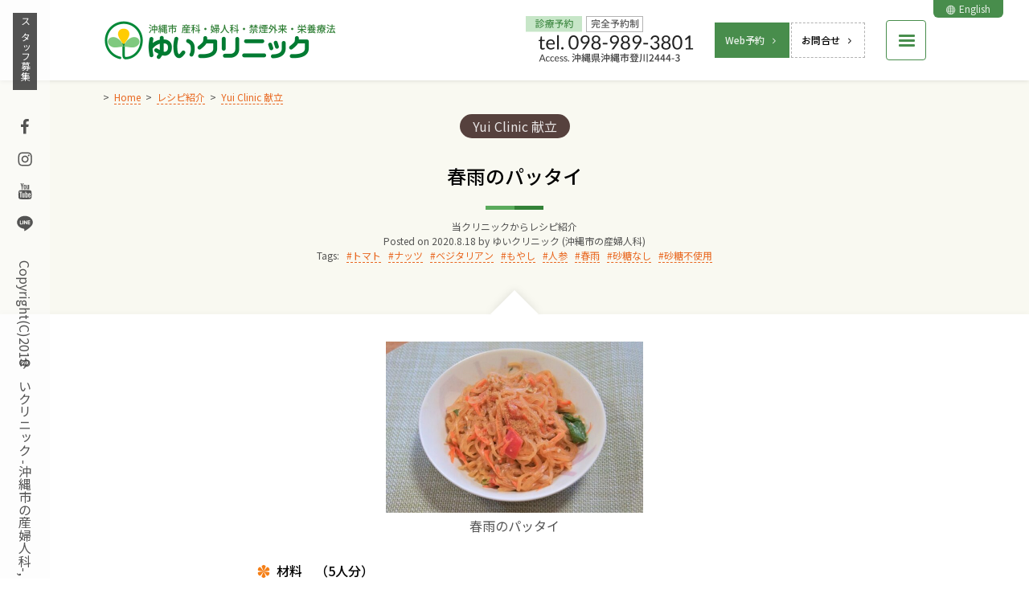

--- FILE ---
content_type: text/javascript;charset=UTF-8
request_url: https://www.yuiclinic.com/wp-content/themes/yuiclinic/assets/js/toiawasemail.php?ver=2.0.0
body_size: 537
content:
<!--
// ------------------------------------------------------------------------
jQuery( function( $ ) {
	var prefix = 'm&#97;' + 'i&#108;' + '&#116;o';
	var path = 'hr' + 'e' + 'f=';
	var addy334662336787 = '&#x79;&#117;&#105;happy&#64;';
	var addy799722448 = '';
	addy334662336787 = addy334662336787 + '&#x79;&#117;&#x69;&#x63;li&#x6e;&#x69;&#x63;&#x2e;&#x63;&#x6f;&#109;';
	addy799722448 = '<a ' + path + '\'' + prefix + ':' + addy334662336787 + '\' class=\'text\'>';
	addy799722448 = addy799722448 + addy334662336787;
	addy799722448 = addy799722448 + '<\/a>';
	$('.toiawasemail').html(addy799722448);

} );
// ------------------------------------------------------------------------
// -->
